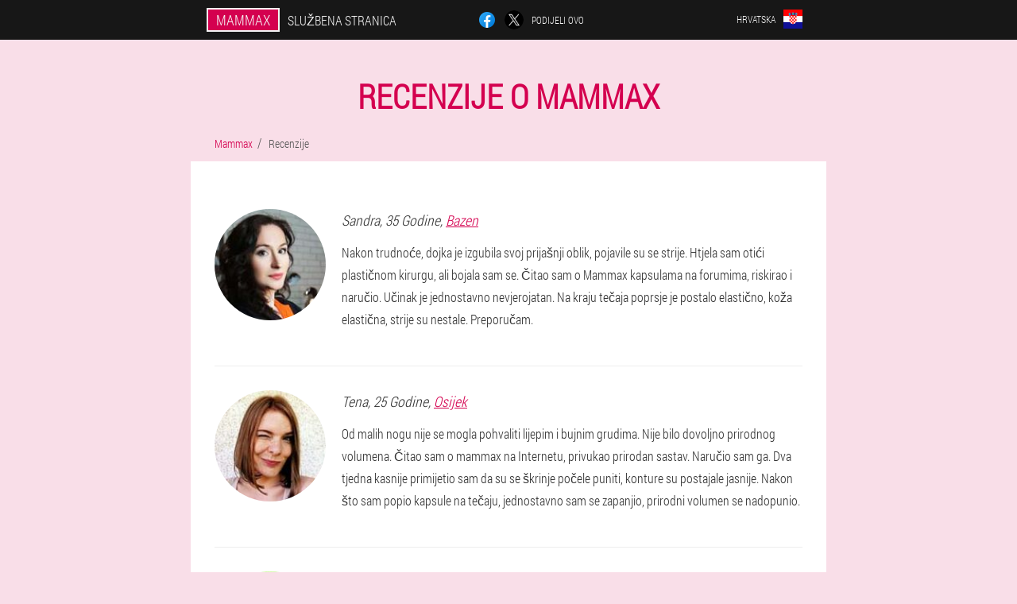

--- FILE ---
content_type: text/html; charset=UTF-8
request_url: https://croatia.mammax-official.com/recenzije
body_size: 5476
content:

<!DOCTYPE html>
<html lang="hr">
<head>
	<meta name="viewport" content="width=device-width, initial-scale=1.0">
	<meta http-equiv="Content-Type" content="text/html; charset=utf-8">
	<title>Recenzije o Mammax / Kapsule Mammax</title>
	<meta name="description" content="Recenzije korisnika Mammax - pozitivne i negativne kritike: Sandra, Tena, Ivana, Ana, Sandra.">

<link href="/css/allstyle_845-zl0k.css" rel="stylesheet">
<link rel="preload" href="/css/allstyle_845-zl0k.css" as="style">
<link rel="preload" href="/fonts/RobotoCondensedLight.woff" as="font" type="font/woff2" crossorigin>
	
	<link rel="alternate" href="https://mammax-official.com/recensioni" hreflang="it" />
				<link rel="alternate" href="https://italy-en.mammax-official.com/reviews" hreflang="en-IT" />
					<link rel="alternate" href="https://spain.mammax-official.com/comentarios" hreflang="es" />
				<link rel="alternate" href="https://spain-eu.mammax-official.com/reviews" hreflang="eu-ES" />
					<link rel="alternate" href="https://spain-gl.mammax-official.com/críticas" hreflang="gl-ES" />
					<link rel="alternate" href="https://spain-en.mammax-official.com/reviews" hreflang="en-ES" />
					<link rel="alternate" href="https://portugal.mammax-official.com/avaliações" hreflang="pt" />
				<link rel="alternate" href="https://portugal-gl.mammax-official.com/críticas" hreflang="gl-PT" />
					<link rel="alternate" href="https://portugal-en.mammax-official.com/reviews" hreflang="en-PT" />
					<link rel="alternate" href="https://bulgaria.mammax-official.com/отзиви" hreflang="bg" />
				<link rel="alternate" href="https://bulgaria-en.mammax-official.com/reviews" hreflang="en-BG" />
					<link rel="alternate" href="https://hungary.mammax-official.com/vélemények" hreflang="hu" />
				<link rel="alternate" href="https://hungary-en.mammax-official.com/reviews" hreflang="en-HU" />
					<link rel="alternate" href="https://greece.mammax-official.com/κριτικές" hreflang="el" />
				<link rel="alternate" href="https://cyprus.mammax-official.com/κριτικές" hreflang="el-CY" />
				<link rel="alternate" href="https://cyprus-tr.mammax-official.com/yorumlar" hreflang="tr-CY" />
					<link rel="alternate" href="https://poland.mammax-official.com/opinie" hreflang="pl" />
				<link rel="alternate" href="https://poland-en.mammax-official.com/reviews" hreflang="en-PL" />
					<link rel="alternate" href="https://romania.mammax-official.com/opinii" hreflang="ro" />
				<link rel="alternate" href="https://romania-en.mammax-official.com/reviews" hreflang="en-RO" />
					<link rel="alternate" href="https://slovakia.mammax-official.com/recenzia" hreflang="sk" />
				<link rel="alternate" href="https://slovenia.mammax-official.com/ocene" hreflang="sl" />
				<link rel="alternate" href="https://slovenia-en.mammax-official.com/reviews" hreflang="en-SI" />
					<link rel="alternate" href="https://croatia.mammax-official.com/recenzije" hreflang="hr" />
				<link rel="alternate" href="https://croatia-en.mammax-official.com/reviews" hreflang="en-HR" />
					<link rel="alternate" href="https://czech.mammax-official.com/recenze" hreflang="cs" />
				<link rel="alternate" href="https://czech-en.mammax-official.com/reviews" hreflang="en-CZ" />
							<link href="/images/favicon.ico" rel="shortcut icon">
		


	
<meta name="google-site-verification" content="nGT-hS7nga4ueeyon0Nb0MxtYoJ2OFK3V_uyM6U-PgA" />	
	


<script  type="text/javascript">
function gxqhv(id) 
{
	var selector = document.getElementById(id);
	
	if(selector.classList.contains("active"))
	{
		selector.classList.remove("active");
	}
	else
	{
		selector.classList.add("active");
		
		document.onclick = function(e) {
			onclick(e, id);
		}

		
	}
	
}
	
function onclick(e, id) {
  e = e || window.event;
  var target = e.target || e.srcElement;
  var selector = document.getElementById(id);

  while (target.parentNode && target.tagName.toLowerCase() != 'body') {
    if (target == selector) {
      return;
    }
    target = target.parentNode;
  }
	selector.classList.remove("active");
}
	
</script>
	
	
</head>	
<body class="az_988__d">
<header>
	<div class="hyhy-761_lo">
		
		<div class="qbiu_118__a dbtkm_503__fc">			
			
		<div class="fz_495__ni"><a href="/" class="pwabx_368__mp"><div class="viod_96__aabes"><span class="iyj_364-cqcdj">Mammax</span> <span class="cy-276_r">Službena stranica</span></div></a></div>


		<div class="lx-38_jz">
<a rel="noopener noreferrer nofollow" target="_blank" class="de-189_f" href="https://www.facebook.com/sharer/sharer.php?u=croatia.mammax-official.com"><div><span title="Facebook"></span></div></a>
<a rel="noopener noreferrer nofollow" target="_blank" class="zss-864_kr" href="https://x.com/share?text=Recenzije o Mammax / Kapsule Mammax&url=croatia.mammax-official.com"><div><span title="X"></span></div></a>
<span class="t_725__uyfuq">Podijeli ovo</span></div>
		<div class="ji-257_hdaq"><div class="ij-409_sbw">
<div class="jjcjc_183-a" id="jjcjc_183-a">		
<div class="eg-569_rbu" onclick="gxqhv('jjcjc_183-a')">
<div class="madg-373_rpio"><span>Hrvatska</span></div>
<div class="rh_224-badn"><div class="cvqrf_737-olve"><img src="/images/t5vclyt8lzwiy.png" alt="Zastava (Hrvatska)"></div></div>
</div>
<div class="fgoe_819-ogz">
<ul>
		<li><a href="https://croatia-en.mammax-official.com/reviews" rel="alternate"><div class="mk_366-tuxtg">Croatia (en)</div><div class="cfocp_57-pzhca"><div class="acjdz_427__qcpa"><img src="https://croatia-en.mammax-official.com/images/koy1lvqzu7noj.png"></div></div></a></li><li><a href="https://mammax-official.com/recensioni" rel="alternate"><div class="mk_366-tuxtg">Italia</div><div class="cfocp_57-pzhca"><div class="acjdz_427__qcpa"><img src="https://mammax-official.com/images/vcax82sjg8y1uox.png"></div></div></a></li><li><a href="https://spain.mammax-official.com/comentarios" rel="alternate"><div class="mk_366-tuxtg">España</div><div class="cfocp_57-pzhca"><div class="acjdz_427__qcpa"><img src="https://spain.mammax-official.com/images/rm1io3qxxkqf84newe.png"></div></div></a></li><li><a href="https://portugal.mammax-official.com/avaliações" rel="alternate"><div class="mk_366-tuxtg">Portugal</div><div class="cfocp_57-pzhca"><div class="acjdz_427__qcpa"><img src="https://portugal.mammax-official.com/images/gquitcrl3s65txhhs.png"></div></div></a></li><li><a href="https://bulgaria.mammax-official.com/отзиви" rel="alternate"><div class="mk_366-tuxtg">България</div><div class="cfocp_57-pzhca"><div class="acjdz_427__qcpa"><img src="https://bulgaria.mammax-official.com/images/8y6ihaldwfgb.png"></div></div></a></li><li><a href="https://hungary.mammax-official.com/vélemények" rel="alternate"><div class="mk_366-tuxtg">Magyarország</div><div class="cfocp_57-pzhca"><div class="acjdz_427__qcpa"><img src="https://hungary.mammax-official.com/images/af3vome0j23.png"></div></div></a></li><li><a href="https://greece.mammax-official.com/κριτικές" rel="alternate"><div class="mk_366-tuxtg">Ελλάδα</div><div class="cfocp_57-pzhca"><div class="acjdz_427__qcpa"><img src="https://greece.mammax-official.com/images/9tw08d94eyreijj.png"></div></div></a></li><li><a href="https://cyprus.mammax-official.com/κριτικές" rel="alternate"><div class="mk_366-tuxtg">Κύπρος</div><div class="cfocp_57-pzhca"><div class="acjdz_427__qcpa"><img src="https://cyprus.mammax-official.com/images/6sa41xu0u6.png"></div></div></a></li><li><a href="https://poland.mammax-official.com/opinie" rel="alternate"><div class="mk_366-tuxtg">Polska</div><div class="cfocp_57-pzhca"><div class="acjdz_427__qcpa"><img src="https://poland.mammax-official.com/images/nv0w5qf7jo6y8t3y0u24.png"></div></div></a></li><li><a href="https://romania.mammax-official.com/opinii" rel="alternate"><div class="mk_366-tuxtg">România</div><div class="cfocp_57-pzhca"><div class="acjdz_427__qcpa"><img src="https://romania.mammax-official.com/images/xt5sfa4pukhb.png"></div></div></a></li><li><a href="https://slovakia.mammax-official.com/recenzia" rel="alternate"><div class="mk_366-tuxtg">Slovensko</div><div class="cfocp_57-pzhca"><div class="acjdz_427__qcpa"><img src="https://slovakia.mammax-official.com/images/joo54d6zqpava9uy6o.png"></div></div></a></li><li><a href="https://slovenia.mammax-official.com/ocene" rel="alternate"><div class="mk_366-tuxtg">Slovenija</div><div class="cfocp_57-pzhca"><div class="acjdz_427__qcpa"><img src="https://slovenia.mammax-official.com/images/gy4buqidfv15jhvct.png"></div></div></a></li><li><a href="https://czech.mammax-official.com/recenze" rel="alternate"><div class="mk_366-tuxtg">Česká republika</div><div class="cfocp_57-pzhca"><div class="acjdz_427__qcpa"><img src="https://czech.mammax-official.com/images/s7wqs7jphb08wjlf4f1j.png"></div></div></a></li>	
</ul>
</div></div></div></div>
			
		</div>

	</div>

</header>
	
	
	

<section class="dbtkm_503__fc">
<div itemscope itemtype="https://schema.org/Product" class="b-907_ift hp_18__dqb iya_839-kri">
<meta itemprop="name" content="Mammax">
<meta itemprop="description" content="Recenzije korisnika Mammax - pozitivne i negativne kritike: Sandra, Tena, Ivana, Ana, Sandra.">
<meta itemprop="brand" content="Mammax">
<meta itemprop="image" content="https://croatia.mammax-official.com/images/Mammax%20Povećanje%20stvarnih%20grudi.png">
<meta itemprop="sku" content="23-169-6">
<meta itemprop="MPN" content="23-169-21">

<div itemprop="offers" itemscope itemtype="https://schema.org/Offer" class="lhzz_855__iq r_532__tnyk">
<meta itemprop="url" content="https://croatia.mammax-official.com">
<meta itemprop="price" content="287">
<meta itemprop="priceCurrency" content="HRK">
<meta itemprop="priceValidUntil" content="2026-02-21">
<link itemprop="availability" href="https://schema.org/InStock">
<div itemprop="shippingDetails" itemtype="https://schema.org/OfferShippingDetails" itemscope>
<div itemprop="shippingRate" itemtype="https://schema.org/MonetaryAmount" itemscope>
<meta itemprop="value" content="20.1" />
<meta itemprop="currency" content="HRK" /></div>
<div itemprop="shippingDestination" itemtype="https://schema.org/DefinedRegion" itemscope>
<meta itemprop="addressCountry" content="HR" /></div>
<div itemprop="deliveryTime" itemtype="https://schema.org/ShippingDeliveryTime" itemscope>
<div itemprop="handlingTime" itemtype="https://schema.org/QuantitativeValue" itemscope>
<meta itemprop="minValue" content="0" />
<meta itemprop="maxValue" content="2" />
<meta itemprop="unitCode" content="DAY" /></div>
<div itemprop="transitTime" itemtype="https://schema.org/QuantitativeValue" itemscope>
<meta itemprop="minValue" content="3" />
<meta itemprop="maxValue" content="8" />
<meta itemprop="unitCode" content="DAY" /></div></div></div>
<div itemprop="hasMerchantReturnPolicy" itemtype="https://schema.org/MerchantReturnPolicy" itemscope>
<meta itemprop="applicableCountry" content="HR" />
<meta itemprop="returnPolicyCountry" content="HR" />
<meta itemprop="returnPolicyCategory" content="https://schema.org/MerchantReturnFiniteReturnWindow" />
<meta itemprop="merchantReturnDays" content="8" />
<meta itemprop="returnMethod" content="https://schema.org/ReturnByMail" />
<meta itemprop="returnFees" content="https://schema.org/ReturnFeesCustomerResponsibility" />
</div></div>

<h1>Recenzije o Mammax</h1>

<ul class="f-97_fat" itemscope="" itemtype="https://schema.org/BreadcrumbList">
<meta itemprop="name" content="Navigacija po stranici Mammax" />
<meta itemprop="itemListOrder" content="Ascending" />	
<meta itemprop="numberOfItems" content="2" />	
<li itemprop="itemListElement" itemscope="" itemtype="https://schema.org/ListItem"><a itemprop="item" href="/"><span itemprop="name">Mammax</span></a><meta itemprop="position" content="0"></li>
<li class="active" itemprop="itemListElement" itemscope="" itemtype="https://schema.org/ListItem"><a itemprop="item" href="/recenzije"><span itemprop="name">Recenzije</span></a>
    <meta itemprop="position" content="1"></li></ul>
    

<div class="a-968_dqc pqbfo_337-tddr">
<ul class="abbkz_987-t">
<li itemprop='review' itemscope itemtype='https://schema.org/Review'>
<meta itemprop="datePublished" content="1970-01-01" />
<div class='fx-811_agi'><img itemprop='image' alt='Sandra' src='/images/utxjfm3tn8xg.jpg'/></div>
<div class='skjul_303__lg' itemprop='description'>
<div class='wm-146_j' itemprop='author' itemscope itemtype='https://schema.org/Person'><i><span itemprop='name'>Sandra</span>, 35 Godine, <a content="Bazen" itemprop="homeLocation" href="/gradovi/bazen">Bazen</a></i>
<meta itemprop="birthDate" content="1987-05-22"></div>
<article itemprop='reviewBody'>Nakon trudnoće, dojka je izgubila svoj prijašnji oblik, pojavile su se strije. Htjela sam otići plastičnom kirurgu, ali bojala sam se. Čitao sam o Mammax kapsulama na forumima, riskirao i naručio. Učinak je jednostavno nevjerojatan. Na kraju tečaja poprsje je postalo elastično, koža elastična, strije su nestale. Preporučam. </article>
</div>
<div class='item_rev' itemprop='itemReviewed'>Mammax</div>
<div itemprop="reviewRating" itemscope itemtype="https://schema.org/Rating">
        <meta itemprop="worstRating" content="1">
        <meta itemprop="ratingValue" content="4.5">
        <meta itemprop="bestRating" content="5"/>
</div>
</li><li itemprop='review' itemscope itemtype='https://schema.org/Review'>
<meta itemprop="datePublished" content="1970-01-01" />
<div class='fx-811_agi'><img itemprop='image' alt='Tena' src='/images/fcz3ydfq9ib6l99y86.jpg'/></div>
<div class='skjul_303__lg' itemprop='description'>
<div class='wm-146_j' itemprop='author' itemscope itemtype='https://schema.org/Person'><i><span itemprop='name'>Tena</span>, 25 Godine, <a content="Osijek" itemprop="homeLocation" href="/gradovi/osijek">Osijek</a></i>
<meta itemprop="birthDate" content="1996-12-25"></div>
<article itemprop='reviewBody'>Od malih nogu nije se mogla pohvaliti lijepim i bujnim grudima. Nije bilo dovoljno prirodnog volumena. Čitao sam o mammax na Internetu, privukao prirodan sastav. Naručio sam ga. Dva tjedna kasnije primijetio sam da su se škrinje počele puniti, konture su postajale jasnije. Nakon što sam popio kapsule na tečaju, jednostavno sam se zapanjio, prirodni volumen se nadopunio. </article>
</div>
<div class='item_rev' itemprop='itemReviewed'>Mammax</div>
<div itemprop="reviewRating" itemscope itemtype="https://schema.org/Rating">
        <meta itemprop="worstRating" content="1">
        <meta itemprop="ratingValue" content="4.6">
        <meta itemprop="bestRating" content="5"/>
</div>
</li><li itemprop='review' itemscope itemtype='https://schema.org/Review'>
<meta itemprop="datePublished" content="1970-01-01" />
<div class='fx-811_agi'><img itemprop='image' alt='Ivana' src='/images/qmoqn3w1cda1lxqzoom.jpg'/></div>
<div class='skjul_303__lg' itemprop='description'>
<div class='wm-146_j' itemprop='author' itemscope itemtype='https://schema.org/Person'><i><span itemprop='name'>Ivana</span>, 37 Godine, <a content="Bazen" itemprop="homeLocation" href="/gradovi/bazen">Bazen</a></i>
<meta itemprop="birthDate" content="1985-07-29"></div>
<article itemprop='reviewBody'>S godinama su grudi počele gubiti nekadašnju atraktivnost. Razmišljala sam o liftingu lica, ali iskreno govoreći, skeptična sam prema takvim postupcima. Prijateljica je preporučila kapsule Mammax. Naručio sam i želim napomenuti da sam bio zadovoljan. Poprsje je postalo bujno, seksi, kao u 20 godina. </article>
</div>
<div class='item_rev' itemprop='itemReviewed'>Mammax</div>
<div itemprop="reviewRating" itemscope itemtype="https://schema.org/Rating">
        <meta itemprop="worstRating" content="1">
        <meta itemprop="ratingValue" content="4.4">
        <meta itemprop="bestRating" content="5"/>
</div>
</li><li itemprop='review' itemscope itemtype='https://schema.org/Review'>
<meta itemprop="datePublished" content="1970-01-01" />
<div class='fx-811_agi'><img itemprop='image' alt='Ana' src='/images/tw67n0smtpoadf.jpg'/></div>
<div class='skjul_303__lg' itemprop='description'>
<div class='wm-146_j' itemprop='author' itemscope itemtype='https://schema.org/Person'><i><span itemprop='name'>Ana</span>, 33 Godine, <a content="Dubrovnik" itemprop="homeLocation" href="/gradovi/dubrovnik">Dubrovnik</a></i>
<meta itemprop="birthDate" content="1989-02-15"></div>
<article itemprop='reviewBody'>Nakon hormonskog poremećaja primijetila sam da to negativno utječe na moje grudi. Pojavile su se strije, oblici su postali manje jasni i o elastičnosti uopće nije potrebno govoriti. Kupio mammax, izrezan. Poprsje se povećalo, koža je postala ujednačena i lijepa. Sada si mogu priuštiti duboki izrez. Muškarci su jednostavno ludi. </article>
</div>
<div class='item_rev' itemprop='itemReviewed'>Mammax</div>
<div itemprop="reviewRating" itemscope itemtype="https://schema.org/Rating">
        <meta itemprop="worstRating" content="1">
        <meta itemprop="ratingValue" content="4.9">
        <meta itemprop="bestRating" content="5"/>
</div>
</li><li itemprop='review' itemscope itemtype='https://schema.org/Review'>
<meta itemprop="datePublished" content="1970-01-01" />
<div class='fx-811_agi'><img itemprop='image' alt='Sandra' src='/images/t1tah8e5xg.jpg'/></div>
<div class='skjul_303__lg' itemprop='description'>
<div class='wm-146_j' itemprop='author' itemscope itemtype='https://schema.org/Person'><i><span itemprop='name'>Sandra</span>, 36 Godine, <a content="Zagreb" itemprop="homeLocation" href="/gradovi/zagreb">Zagreb</a></i>
<meta itemprop="birthDate" content="1985-10-09"></div>
<article itemprop='reviewBody'>Odlučio sam smršavjeti, višak kilograma već nije izgledao privlačno. Izgubila sam 10 kg, ali grudi su s njima nestale. Poprsje je popustilo, pojavile su se strije. Savjetovao Mammax, popio tečaj. I ura, škrinja se napunila, oblici su se vratili, koža je postala nevjerojatno elastična i blistava. Štoviše, cijena je pristupačna. Preporuka za sve! </article>
</div>
<div class='item_rev' itemprop='itemReviewed'>Mammax</div>
<div itemprop="reviewRating" itemscope itemtype="https://schema.org/Rating">
        <meta itemprop="worstRating" content="1">
        <meta itemprop="ratingValue" content="4.4">
        <meta itemprop="bestRating" content="5"/>
</div>
</li></ul>
</div>
	
<div class="rating_comments" itemprop="aggregateRating" itemscope itemtype="https://schema.org/AggregateRating">
<div itemprop="name">Korisnička ocijena Mammax</div>
<div itemprop="ratingValue">4.7</div>
<div itemprop="ratingCount">18</div>
<meta itemprop="bestRating" content="5">    
<meta itemprop="worstRating" content="1">
<div itemprop="itemReviewed" itemscope itemtype='https://schema.org/Brand'><meta itemprop='name' content='Mammax'></div>
</div>
</div>

<aside class="c-205_whnog">
	<div class="kvqh-318_qobgm">
	<div class="g_252__fyet">
	<div class="jn_42-bkq wtat_665__e">
		<h3 class="xq_978__g">Naručiti Mammax 50% popust</h3>
<form action='/recenzije#yp-3172_xsj' method='POST'>
    <div class="cfbhq-680_ybey">
    <label for="bfdf_4038__ndshi" class="vnh_673-cuaq">Unesite svoje ime</label>
    <input id="bfdf_4038__ndshi" type='text' name="aqezg_728__z" >
	    </div>
    
		<div class="ntj-185_hq">
    <label for="egwfggw-8101_eafqc">Informacije</label>
    <input id="egwfggw-8101_eafqc" type='text' name="pbk-7659_gx" autocomplete="off">
    </div>
	<div class="ntj-185_hq">
    <label for="jdipaih_475__ctsbgm">Prezime</label>
    <input id="jdipaih_475__ctsbgm" type='text' name="uav_9463__jwa" autocomplete="off">
    </div>
	<div class="ntj-185_hq">
	 <label for="iauq_6911-jnf">E-mail</label>
    <input id="iauq_6911-jnf" type='email' name='email' autocomplete="off">
	</div>
	
    <div class="cfbhq-680_ybey aiuq_521-jj">
    <label for="jgwskwc_641__cblh" class="vnh_673-cuaq">Unesite svoj telefon</label>
    <input id="jgwskwc_641__cblh" type='text' name="ue-7525_ucfvnvu" >
	    </div>
	<input type='hidden' name='yp-3172_xsj' value='1'>
    <input type='hidden' name='flow_hash' value='u2ik'>
    <input type='hidden' name='landing' value='croatia.mammax-official.com'>
    <input type='hidden' name='country' value='hr'>
    <input type='hidden' name='referrer' value=''>
    <input type='hidden' name='sub1' value='Mammax-hr'>
    <input type='hidden' name='sub2' value='croatia.mammax-official.com'>
    <input type='hidden' name='sub3' value='API-leadbit'>
    <input type='hidden' name='sub4' value='reviews'>
        <button class="fzjkr-197_a" type='submit' value='Kupiti'>Kupiti</button>
</form>
</div>
	</div>
	<div class="iew_172__iaz"><div class="j_395-ko"><img src="/images/Mammax%20Povećanje%20stvarnih%20grudi.png" alt="Mammax"><div class="lhzz_855__iq v_564__b"><div class="kgftq_78-wjjwn"><span class="iydj-869_qpdiw">Kn 574</span><span class="xlgt-96_hrau">Kn 287</span></div></div></div></div>
	</div>	
	</aside>

</section>
	
	
	
	
	
	
	
	
	
	
	
	
	
	
	
	
	






<footer class="qcgf_629-gpa">
	<div class="dbtkm_503__fc wdb-455_fj">
		<nav itemscope itemtype="https://schema.org/SiteNavigationElement" class="d_702-bkg">
		<ul>
				<li><a itemprop="url" href="/ljekarna">Ljekarna</a></li>
			
		<li><a itemprop="url" href="/recenzije">Recenzije</a></li>
				<li><a class="link" href="/iskustvo">Iskustvo</a></li>
						<li><a class="link" href="/upute za korištenje">Upute za korištenje</a></li>
						<li><a itemprop="url" href="/gradovi/">gradovi</a></li>
						<li><a itemprop="url" href="/članci/">Članci</a></li>
			
				<li><a itemprop="url" href="/kontakti">Kontakti</a></li>
						<li><a itemprop="url" href="/cijene">Cijene</a></li>
				</ul>
		</nav>
		<div class="buge_750__syhv">
			<a class="ehq_632-q" href="/"><h3>Mammax</h3></a>
						<div class="kwbz-160_zj"><a href="mailto:offers@croatia.mammax-official.com">offers@croatia.mammax-official.com</a></div>
						 
			<div class="kwbz-160_zj">Službena stranica u Hrvatskoj</div>			<div class="kwbz-160_zj">Pravo povećanje grudi</div>
			<div class="kwbz-160_zj">Originalni proizvod</div>
			<div class="kwbz-160_zj">2026 © Sva prava pridržana</div>
		</div>
		<div class="d-480_zlf"></div>
	</div>
</footer>

	

</body>

</html>






--- FILE ---
content_type: text/css
request_url: https://croatia.mammax-official.com/css/allstyle_845-zl0k.css
body_size: 7183
content:
* { margin: 0; padding: 0; border: 0; font-size: 100%; font: inherit; }


article, aside, details, figcaption, figure, footer, hgroup, menu, nav, section { display: block; }

body { line-height: 1; }

ul { list-style: none; }

blockquote, q { quotes: none; }

blockquote { background: rgba(255,242,193, 1); padding: 10px; }

blockquote:before, blockquote:after { content: ''; content: none; }

q:before, q:after { content: ''; content: none; }

table { border-collapse: collapse; border-spacing: 0; }

button, input { outline: none; border: none; }


@font-face { font-family: "RobotoCondensedLight"; src: url("../fonts/RobotoCondensedLight.eot"); src: url("../fonts/RobotoCondensedLight.eot?#iefix") format("embedded-opentype"), url("../fonts/RobotoCondensedLight.woff") format("woff"), url("../fonts/RobotoCondensedLight.ttf") format("truetype"); font-style: normal; font-weight: normal; font-display: swap; }

@font-face {
  font-family: 'Lobster';
  font-style: normal;
  font-weight: 400;
  font-display: swap;
  src: url(../fonts/Lobster1.woff2) format('woff2');
  unicode-range: U+0460-052F, U+1C80-1C88, U+20B4, U+2DE0-2DFF, U+A640-A69F, U+FE2E-FE2F;
}

@font-face {
  font-family: 'Lobster';
  font-style: normal;
  font-weight: 400;
font-display: swap;
  src: url(../fonts/Lobster2.woff2) format('woff2');
  unicode-range: U+0400-045F, U+0490-0491, U+04B0-04B1, U+2116;
}

@font-face {
  font-family: 'Lobster';
  font-style: normal;
  font-weight: 400;
font-display: swap;
  src: url(../fonts/Lobster3.woff2) format('woff2');
  unicode-range: U+0102-0103, U+0110-0111, U+0128-0129, U+0168-0169, U+01A0-01A1, U+01AF-01B0, U+1EA0-1EF9, U+20AB;
}

@font-face {
  font-family: 'Lobster';
  font-style: normal;
  font-weight: 400;
font-display: swap;
  src: url(../fonts/Lobster4.woff2) format('woff2');
  unicode-range: U+0100-024F, U+0259, U+1E00-1EFF, U+2020, U+20A0-20AB, U+20AD-20CF, U+2113, U+2C60-2C7F, U+A720-A7FF;
}

@font-face {
  font-family: 'Lobster';
  font-style: normal;
  font-weight: 400;
font-display: swap;
  src: url(../fonts/Lobster5.woff2) format('woff2');
  unicode-range: U+0000-00FF, U+0131, U+0152-0153, U+02BB-02BC, U+02C6, U+02DA, U+02DC, U+2000-206F, U+2074, U+20AC, U+2122, U+2191, U+2193, U+2212, U+2215, U+FEFF, U+FFFD;
}




body { 
	padding: 0; margin: 0; 
	background: rgba(212,0,79, 0.13);
	color: #333333; 
	min-width: 1000px; 
	font-family: "RobotoCondensedLight", "Arial", sans-serif; 
}


body.success
{
	background: rgba(99,180,104, 0.4);
}


.message_scs
{
	
}

.message_scs h4
{
	font: 35px/35px "Lobster", Arial, Helvetica, sans-serif;
	color: #FFF;
	text-align: center;
}

.message_scs h4 > span
{
	display: block;
	line-height: 52px;
	font-size: 48px;
	color: #63b468;
}


.wrap_scs
{
	margin: 0 auto;
	margin-top: 60px;
	padding: 30px;
	width: 400px;
	font-size: 20px;
	text-align: center;
	line-height: 150%;
	color: #545454;
	background: #FCCA49;
	border:5px solid #FFF;
	border-radius: 10px;
}


.wdb-455_fj:after { display: table; content: ''; clear: both; }

.d-480_zlf { clear: both; }

.dbtkm_503__fc { width: 1000px; margin: 0 auto; }


.fgeva_399-f
{
	display: block;
}

.fgeva_399-f:after
{
	content: "";
	display: block;
	clear: both;
	visibility: hidden;
	line-height: 0;
	height: 0;
}

section.dbtkm_503__fc
{
	margin-top: 70px;
}

.qbiu_118__a 
{
	display: table;
	position: relative;
}



.lx-38_jz
{
	display: table-cell;
	width: 300px;
	padding-left: 30px;
	vertical-align: middle;
	text-transform: uppercase; 
}


.lx-38_jz > a
{
	display: block;
	float: left;
}

.lx-38_jz > a.de-189_f
{
	margin-right: 10px;
}

.lx-38_jz > a.zss-864_kr
{
	margin-right: 10px;
}


.lx-38_jz > a > div
{
    width: 22px;
    height: 22px;
    overflow: hidden;
    border-radius: 50% 50%;
    border: 1px solid #f5f5f5;
}

.lx-38_jz > a > div > span
{
	display: block;
    height: 22px;
    width: auto;
	background-repeat: no-repeat;
	background-size: 22px 22px;
}

.lx-38_jz > a.de-189_f > div > span
{
	background-image: url(../images/FB.png);
}

.lx-38_jz > a.zss-864_kr > div > span
{
	background-image: url(../images/X.png);
}

.lx-38_jz > span.t_725__uyfuq
{
	font-size: 12px;
    line-height: 24px;
    color: #f5f5f5;
}



.fz_495__ni 
{ 
	display: table-cell;
	width: 400px;
	vertical-align: middle;
	white-space: normal;
}


.hyhy-761_lo { background-color: #171717; }

.hyhy-761_lo .pwabx_368__mp 
{
	display: table;
	margin: 0 auto;
	text-decoration: none; 
}

.hyhy-761_lo .viod_96__aabes { 
	display: table;
	text-transform: uppercase; 
	color: #f5f5f5; text-decoration: none; 
	padding: 10px 0 10px 0px; 
}

	.hyhy-761_lo .viod_96__aabes > .cy-276_r
	{
		display: table-cell;
	padding: 4px 10px;
    border: 2px solid #f5f5f5;
    border-right: none;
    border-radius: 50px 0px 0px 50px;
    font-size: 14px;
    line-height: 16px;
	}	

	
	
	
	.viod_96__aabes .iyj_364-cqcdj
{
	display: table-cell;
	padding: 4px 10px;
    background: rgba(212,0,79, 1);
    border: 2px solid #f5f5f5;
    border-radius: 0px 50px 50px 0px;
    font-size: 16px;
    line-height: 16px;
}

.ji-257_hdaq
{
	display: table-cell;
	width: 300px;
	padding-right: 30px;
	vertical-align: top;
}

.ji-257_hdaq > .ij-409_sbw 
{
	float: right;
}


.ji-257_hdaq > .ij-409_sbw > .jjcjc_183-a
{
	position: absolute;
	max-width: 170px;
	right: 0px;
}


.ji-257_hdaq > .ij-409_sbw > .jjcjc_183-a > .fgoe_819-ogz
{
	position: relative;
    visibility: hidden;
    z-index: 10;
	width: 170px;
	background: #f5f5f5;
	padding-bottom: 10px;
}


.ji-257_hdaq > .ij-409_sbw > .jjcjc_183-a.active > .fgoe_819-ogz
{
	visibility: visible;
}

.ji-257_hdaq > .ij-409_sbw > .jjcjc_183-a > .fgoe_819-ogz > ul
{
	display: block;
	max-height: 200px;
    overflow-x: hidden;
}

.ji-257_hdaq > .ij-409_sbw > .jjcjc_183-a > .fgoe_819-ogz > ul > li
{
	display: block;
}

.ji-257_hdaq > .ij-409_sbw > .jjcjc_183-a > .fgoe_819-ogz > ul > li:not(:last-child) > a
{
	padding-bottom: 10px;
}

.ji-257_hdaq > .ij-409_sbw > .jjcjc_183-a > .fgoe_819-ogz > ul > li:last-child > a
{
	padding-bottom: 10px
}


.ji-257_hdaq > .ij-409_sbw > .jjcjc_183-a > .fgoe_819-ogz > ul > li > a
{
	display: table;
	padding-top: 10px;
	padding-left: 20px;
    padding-right: 30px;
    width: 120px;
	text-decoration: none;
	color: #171717;
}

.ji-257_hdaq > .ij-409_sbw > .jjcjc_183-a > .fgoe_819-ogz > ul > li > a:hover
{
	color: rgba(212,0,79, 1);
	background: #f0f0f0;
}


.ji-257_hdaq > .ij-409_sbw > .jjcjc_183-a > .fgoe_819-ogz > ul > li > a > .cfocp_57-pzhca
{
	display: table-cell;
	vertical-align: middle;
	height: 22px;
    width: 32px;
}


.ji-257_hdaq > .ij-409_sbw > .jjcjc_183-a > .fgoe_819-ogz > ul > li > a > .cfocp_57-pzhca > .acjdz_427__qcpa
{
	width: 20px;
    height: 20px;
    margin-left: 10px;
    overflow: hidden;
    border-radius: 50% 50%;
    border: 1px solid #171717;
}


.ji-257_hdaq > .ij-409_sbw > .jjcjc_183-a > .fgoe_819-ogz > ul > li > a:hover > .cfocp_57-pzhca > .acjdz_427__qcpa
{
	 
}

.ji-257_hdaq > .ij-409_sbw > .jjcjc_183-a > .fgoe_819-ogz > ul > li > a > .cfocp_57-pzhca > .acjdz_427__qcpa > img
{
	display: block;
	height: 20px;
	margin-left: -25%;
}

.ji-257_hdaq > .ij-409_sbw > .jjcjc_183-a > .fgoe_819-ogz > ul > li > a > .mk_366-tuxtg
{
	display: table-cell;
	vertical-align: middle;
	font-size: 12px;
    line-height: 22px;
    text-transform: uppercase;
	text-align: right;
}

.ji-257_hdaq > .ij-409_sbw > .jjcjc_183-a > .fgoe_819-ogz > ul > li > a:hover > .mk_366-tuxtg
{
	text-decoration: underline;
}




.ij-409_sbw > .jjcjc_183-a > .eg-569_rbu
{
	display: table;
	position: relative;
	width: 120px;
	padding: 12px 30px 12px 20px;
	z-index: 20;
	background: #171717;
	cursor: pointer;
}


.ij-409_sbw > .jjcjc_183-a.active > .eg-569_rbu
{
	background: #f5f5f5;
}


.ij-409_sbw > .jjcjc_183-a > .eg-569_rbu > *
{
	display: table-cell;
	vertical-align: middle;
	text-align: right;
}


.ji-257_hdaq .madg-373_rpio
{
	font-size: 12px;
    line-height: 24px;
	text-transform: uppercase;
}


.ji-257_hdaq .madg-373_rpio > span
{
	display: inline-block;
	color: #f5f5f5;
}


.ji-257_hdaq .jjcjc_183-a.active .madg-373_rpio > span
{
	color: #171717;
}



.ji-257_hdaq .rh_224-badn
{
	height: 24px;
	width: 34px;
}

.ji-257_hdaq .rh_224-badn > .cvqrf_737-olve
{
	width: 22px;
	height: 22px;
	margin-left: 10px;
	overflow: hidden;
	border-radius: 50% 50%;
	border:1px solid #f5f5f5;
}

.ji-257_hdaq .jjcjc_183-a.active .rh_224-badn > .cvqrf_737-olve
{
	border:1px solid #171717;
}

.ji-257_hdaq .rh_224-badn > .cvqrf_737-olve > img
{
	display: block;
	height: 22px;
	margin-left: -25%;
}

.zkmo_682__uzwm 
{
	padding:70px 0px;
	background-color: #FFFFFF;
}

.zkmo_682__uzwm > .joj_426__ir
{
	display: table;
	margin-top: 70px;
}



.zkmo_682__uzwm > .joj_426__ir > *
{
	display: table-cell;
	vertical-align: middle;
}

.zkmo_682__uzwm > .joj_426__ir > .g_223-u
{
	width: 440px;
	max-width: 440px;
}

.zkmo_682__uzwm > h1
{
	font-size: 42px;
	font-weight: bold;
	text-align: center;
	text-transform: uppercase;
	
}

.zkmo_682__uzwm > h1 .ixgm-553_egd
{
	position: absolute;
	vertical-align: top;
	font-size: 16px;
	line-height: 16px;
	color: #171717;
	margin-left: 6px;
}



.zkmo_682__uzwm > .ihp-989_ijqgs
{
	margin-top: 6px;
	font-size: 20px;
	text-align: center;
	text-transform: uppercase;
	color: #545454;
}


.g_223-u > h3
{
	font-size: 24px;
	text-align: center;
	text-transform: uppercase;
	color: rgba(212,0,79, 1);
}


.g_223-u > .jn_42-bkq
{
	margin: 20px 60px 0px 60px;
	padding: 20px;
	background-color: rgba(99,180,104, 0.2);
}


.jn_42-bkq.wtat_665__e
{
	margin-right: 100px;
}


.jn_42-bkq > h3.xq_978__g
{
    color: #63b468;
    text-transform: uppercase;
	text-align: center;
	font-size: 36px;
	font-weight: bold;
	line-height: 36px;
	padding-bottom: 20px;
}

.jn_42-bkq.wtat_665__e > h3.xq_978__g
{
	padding-bottom: 30px;
    font-size: 36px;
    line-height: 38px;
	text-align:left;
}


.g_223-u > .jn_42-bkq .cfbhq-680_ybey
{
	
}


.jn_42-bkq .ntj-185_hq
{
	display: none;
}


.jn_42-bkq .cfbhq-680_ybey.aiuq_521-jj
{
	margin-top: 20px;
}

.jn_42-bkq .cfbhq-680_ybey .vnh_673-cuaq {
    display: block;
    font-size: 14px;
    font-weight: normal;
    color: #505050;
}


.jn_42-bkq.wtat_665__e .cfbhq-680_ybey .vnh_673-cuaq
{
	font-size: 16px;
	font-weight: normal;
}



.jn_42-bkq .cfbhq-680_ybey > input {
    display: block;
    box-sizing: border-box;
    margin: 6px 0 0 0;
    width: 100%;
    font-size: 16px;
    padding: 12px 14px;
    border: 1px solid #CCCCCC;
}

.jn_42-bkq.wtat_665__e .cfbhq-680_ybey > input
{
	margin: 8px 0 0 0;
	padding: 16px 18px;
	font-size: 18px;
	max-width: 400px;
}

.jn_42-bkq .cfbhq-680_ybey .o_116-ghb {
    display: block;
	margin-top: 8px;
	padding: 8px;
    font-size: 14px;
    color: white;
    background-color: #CD5C5C;
}

.jn_42-bkq.wtat_665__e .cfbhq-680_ybey .o_116-ghb
{
	max-width: 384px;
	font-size:16px;
}

.jn_42-bkq .fzjkr-197_a {
   display: block;
	width: 100%;
	margin-top: 40px;
    vertical-align: top;
    text-decoration: none;
    color: #ffffff;
    text-transform: uppercase;
    font-family: "RobotoCondensedLight", "Arial", sans-serif;
    font-size: 24px;
	font-weight: bold;
    line-height: 54px;
    height: 54px;
    padding: 0 30px 0 30px;
    text-align: center;
	cursor: pointer;
	background: #63b468;
	white-space: normal;
	border-radius: 30px;
}

.jn_42-bkq.wtat_665__e .fzjkr-197_a 
{
	line-height: 58px;
    height: 58px;
	font-size: 28px;
	max-width: 400px;
}


.j_395-ko
{
	position: relative;
	display: table;
    margin: 0 auto;
}

.j_395-ko > .lhzz_855__iq
{
	position: absolute;
	display: table;
	background-color: rgba(255,255,255, 1);
    border-radius: 30px;
    border: 3px solid rgba(99,180,104, 1);
	
}

.j_395-ko > .lhzz_855__iq.r_532__tnyk
{
	right: -10px;
	top:-10px;
}

.j_395-ko > .lhzz_855__iq.v_564__b
{
	top:0px;
	right: -20px;
}

.j_395-ko > .lhzz_855__iq > .kgftq_78-wjjwn
{
	display: table-cell;
	vertical-align: middle;
}


.j_395-ko > .lhzz_855__iq .iydj-869_qpdiw
{
	display: block;
	position: absolute;
	width: 100%;
	top: -26px;
	font-size: 20px;
	text-decoration: line-through;
	text-align: center;
	color: #777777;
}

.j_395-ko > .lhzz_855__iq .xlgt-96_hrau
{
	display: block;
	padding: 6px 10px 6px 10px;
	color: rgba(99,180,104, 1);
    text-transform: uppercase;
    font-size: 36px;
    line-height: 36px;
	text-align: center;
	font-weight: bold;
}

.wg-403_o > .j_395-ko > img
{
	display: block;
	width: 280px;
	height: auto;
	max-width: 280px;
}


.zkmo_682__uzwm > .joj_426__ir > .mhy-490_yhkc
{
	width: 280px;
}


.mhy-490_yhkc > .qd-798_pfa
{
    font-size: 16px;
    line-height: 180%;
}


.mhy-490_yhkc > .qd-798_pfa > b, .mhy-490_yhkc > .qd-798_pfa > h2, .mhy-490_yhkc > .qd-798_pfa > h3
{
    font-size: 20px;
	padding-bottom: 20px;
    text-transform: uppercase;
    color: #545454;
}

.mhy-490_yhkc > .qd-798_pfa > ol
{
	padding-left: 20px;
}


main
{
	
}


.pqbfo_337-tddr
{
	background-color: #FFFFFF;
	color: #343434;
	font-size: 16px; 
	line-height: 180%;
    /*box-shadow: 0 1px 0 0 #d7d8db, 0 0 0 1px #e3e4e8;*/
}


.f-97_fat
{
	display: block;
	margin-bottom: 15px;
	margin-left: 30px;
}

.f-97_fat > li
{
	display: inline-block;
}

.f-97_fat > li > a
{
	font-size: 14px;
	line-height: 14px;
	text-decoration: none;
	color: rgba(212,0,79, 1);
}

.f-97_fat > li:not(.active) > a:hover
{
	text-decoration: underline;
}

.f-97_fat > li:not(:last-child) > a:after {
    float: right;
    margin:0px 6px 0px 6px;
    content: "/";
    display: block;
    line-height: 16px;
    height: 16px;
	font-size: 16px;
	color: #545454;
}

.f-97_fat > li.active > a
{
	color: #545454;
}




.b-907_ift 
{ 
	margin-bottom: 50px; 

}



.b-907_ift > .a-968_dqc
{
	 padding: 30px;
	overflow: hidden;
}


.b-907_ift > .a-968_dqc:after { display: table; content: ''; clear: both; }




.b-907_ift h1 
{ 
	color: rgba(212,0,79, 1); 
	font-size: 42px; line-height: 42px; 
	font-weight: bold;
	text-transform: uppercase; 
	text-align: center;
	padding-bottom: 30px;
    word-wrap: break-word;
}

.b-907_ift h1 .ixgm-553_egd
{
	position: absolute;
	vertical-align: top;
	font-size: 16px;
	line-height: 16px;
	color: #171717;
	margin-left: 6px;
}


.b-907_ift h2 
{ 
	color: rgba(212,0,79, 1); 
	font-size: 40px; line-height: 42px; 
	font-weight: normal;
	text-transform: uppercase; 
	text-align: center;
	padding-bottom: 30px;
	word-wrap: break-word;
}

.b-907_ift h2:first-child
{
	padding-top: 0px;
}

.b-907_ift .a-968_dqc > h2
{
	padding-top: 30px;
	padding-bottom: 20px;
	color: #222222;
	text-align: left;
	font-size: 36px; line-height: 38px;
}

.b-907_ift .a-968_dqc > h2:first-child
{
	padding-top: 0px;
	text-align: center;
}
.b-907_ift h2:first-child
{
	padding-top: 0px;
	color: rgba(212,0,79, 1); 
}


.b-907_ift h3 { font-size: 30px; line-height: 40px; color: #222222; text-transform: uppercase; padding: 20px 0 10px 0; }


.b-907_ift h4 { font-size: 24px; line-height: 30px; color: #222222; text-transform: uppercase; padding: 16px 0 6px 0; }

.b-907_ift h5 { font-size: 24px; line-height: 30px; color: #222222; text-transform: uppercase; padding: 16px 0 6px 0; }

.a-968_dqc ul { margin-top: 12px; }


.a-968_dqc ul > li 
{ 
	margin-left: 20px;  
	margin-bottom: 12px; 
	list-style: circle;
}

.a-968_dqc ul.clear > li, .a-968_dqc ol.clear > li 
{
	clear: both;
}

.a-968_dqc ul.clear > li:after, .a-968_dqc ol.clear > li:after { display: block; content: ''; clear: both; }


.a-968_dqc ul.abbkz_987-t
{
	margin-top: 0px !important;
}

.a-968_dqc ul.abbkz_987-t > li 
{
	margin-left: 0px !important;
}

.a-968_dqc ol { margin-left: 20px; margin-top: 12px; }

.a-968_dqc ol > li { padding-left: 6px;  margin-bottom: 12px;}


.a-968_dqc ul.list-recomend
{
	
}

.a-968_dqc ul.list-recomend > li
{
	display: inline-block;
	text-align: center;
	padding: 0px 8px;
	margin: 0px 0px 20px 0px;
	vertical-align: top;
}

.a-968_dqc ul.list-recomend > li .dscr_img
{
	font-weight: bold;
}

.a-968_dqc ul.list-recomend > li .dscr_img .date, .a-968_dqc ul.list-recomend > li .dscr_img .txtd
{
	display: block;
	font-size: 14px;
	line-height: 16px;
	color: #545454;
	font-weight: normal;
	max-width: 168px;
}

.a-968_dqc ul.list-recomend.ver1 > li .dscr_img
{
	max-width: 136px;
}


.a-968_dqc .chcyd-960_yl > .igsiz-759_itj
{
	display: inline-block;
	margin-bottom: 12px;
	color: #777777;
}

.a-968_dqc .chcyd-960_yl > .v-988_zi
{
	display: inline-block;
	margin-left: 10px;
	margin-bottom: 12px;
}

section p:not(:last-child)
{
	padding-bottom: 10px;
}

section a
{
	color: rgba(212,0,79, 1);
}


.b-907_ift > .a-968_dqc.pqbfo_337-tddr.jlwi_954-ht 
{
	margin-bottom: 50px;
}


.b-907_ift > .a-968_dqc.pqbfo_337-tddr.jlwi_954-ht h3
{
	padding-top: 0px;
	padding-bottom: 20px;
	text-align: center;
	color: rgba(212,0,79, 1);
}


.jlwi_954-ht table.e_88__mck th h4
{
	padding: 8px 0px;
	text-align: center;
	font-size: 18px;
}

.jlwi_954-ht table.e_88__mck tfoot td b
{
	text-align: center;
}


.jlwi_954-ht table.e_88__mck td
{
	width: 50%;
}


.b-907_ift table { border-collapse: separate; border-spacing: 3px; }

.b-907_ift td { background-color: #f5f8fa; padding: 5px 10px; overflow: hidden;}

.b-907_ift th { background-color: #f5f8fa; padding: 5px 10px; overflow: hidden;}


table.e_88__mck
{
	width: 100%;
}

table.e_88__mck td
{
	padding: 0;
}

table.e_88__mck a
{
	display: block;
	text-decoration: none;
	padding: 5px 10px;
}

table.e_88__mck a:hover
{
	background: rgba(212,0,79, 1);
	color: white;
}


table.kd_843__y
{
	width: 100%;
}


table.kd_843__y th
{
	text-align: left;
	font-weight: bold;
}

table.kd_843__y th.keyd_362__mmp
{
	max-width: 200px;
}
table.kd_843__y th.a_578__tebo
{
	max-width: 100px;
}
table.kd_843__y th.dh_272-d
{
	
}

table.kd_843__y td
{
	padding: 5px 10px;
}

table.kd_843__y tr.ylmex_625__ud td
{
	font-weight: bold;
	border-top: 2px solid rgba(212,0,79, 1);
	border-bottom: 2px solid rgba(212,0,79, 1);
}

table.kd_843__y tr.ylmex_625__ud td:first-child
{
	border-left: 2px solid rgba(212,0,79, 1);
}

table.kd_843__y tr.ylmex_625__ud td:last-child
{
	border-right: 2px solid rgba(212,0,79, 1);
}

table.kd_843__y tr:hover td
{
	background-color: rgba(212,0,79, 0.2);
}

table.kd_843__y td img
{
	vertical-align: text-top;
	margin-right: 10px;
}

.google_map 
{
	margin-top: 20px;
   width: 100%;
   height: 400px;
 }




.hp_18__dqb.v_85-klj
{ 
	margin-bottom: 50px; 

}


.hp_18__dqb.v_85-klj h2 
{ 
	color: rgba(212,0,79, 1);
	font-weight: normal; 
	text-transform: uppercase; 
	font-size: 40px; line-height: 42px; 
	padding-bottom: 30px; 
	font-family: "RobotoCondensedLight", "Arial", sans-serif;
	word-wrap: break-word;
}


.ocptc_343__acmw
{
	padding: 30px;
}


.hp_18__dqb ul
{
	display: block;
}

.hp_18__dqb ul.abbkz_987-t > li
{
	display: block;
    padding-bottom: 30px;
	clear: both;
}


.hp_18__dqb ul.abbkz_987-t > li:after
{ display: table; content: ''; clear: both; }



.hp_18__dqb ul.abbkz_987-t > li:not(:first-child)
{
	padding-top: 30px;
	border-top: 1px solid #eeeeee;
}

.hp_18__dqb ul.abbkz_987-t > li:not(:last-child)
{
	padding-top: 30px;
}


.hp_18__dqb ul.abbkz_987-t > li:last-child, .hp_18__dqb.iya_839-kri .a-968_dqc ul > li:last-child
{
	margin-bottom: 0px;
}


.hp_18__dqb ul.abbkz_987-t > li .wm-146_j
{
	margin-bottom: 12px;
}

.hp_18__dqb ul.abbkz_987-t > li .wm-146_j > i
{
	font-size: 18px;
	font-style: italic;
}

.hp_18__dqb ul.abbkz_987-t > li .fx-811_agi
{
	float: left;
}


.hp_18__dqb ul.abbkz_987-t > li .fx-811_agi img { display: block; text-align: center; border-radius: 50% 50%; width: 140px; height: 140px; margin: 0 auto 15px; overflow: hidden; }



.hp_18__dqb ul.abbkz_987-t > li .skjul_303__lg
{
	font-size: 16px;
	padding-left: 160px;
    line-height: 180%;
}





.hp_18__dqb ul.abbkz_987-t > li .item_rev
{
	display: none;
}

.hp_18__dqb .mgew-436_q
{
	margin-top: 20px;
	text-align: center;
}



.hp_18__dqb .rating_comments
{
	margin-top: 20px;
	visibility: hidden;
	display: none;
}





.pvtv_188-pgkrb.v_85-klj
{ 
	margin-bottom: 50px; 

}

.pvtv_188-pgkrb.v_85-klj h2 
{ 
	color: rgba(212,0,79, 1);
	font-weight: normal; 
	text-transform: uppercase; 
	font-size: 40px; line-height: 42px; 
	padding-bottom: 30px; 
	font-family: "RobotoCondensedLight", "Arial", sans-serif;
	word-wrap: break-word;
	text-align: center;
}



.pvtv_188-pgkrb.v_85-klj ul
{
	display: table;
	width: 100%;
}

.pvtv_188-pgkrb.v_85-klj ul > li
{
	display: table-cell;
	width: 33.33%;
	padding: 0px 20px;
}


.pvtv_188-pgkrb.iya_839-kri .a-968_dqc ul > li
{
	display: block;
	margin-bottom: 20px;
}


.pvtv_188-pgkrb ul > li:last-child, .pvtv_188-pgkrb.iya_839-kri .a-968_dqc ul > li:last-child
{
	margin-bottom: 0px;
}


.pvtv_188-pgkrb ul > li .lc_251-glbrh
{
	padding: 20px 0 10px 0;
	margin-bottom: 14px;
	text-transform: uppercase;
	font-weight: bold;
	font-size: 19px;
    line-height: 30px;
	color: rgba(212,0,79, 1);
}


.pvtv_188-pgkrb ul > li .iobw_114-cqtne
{
	overflow: hidden;
    border: 2px solid rgba(212,0,79, 1);
}

.pvtv_188-pgkrb ul > li .iobw_114-cqtne > img
{
	display: block;
	max-width: 260px;
	min-height: 140px;
    max-height: 140px;
	margin: 0 auto;
}



.pvtv_188-pgkrb ul > li .eij_832__dong
{
	margin-bottom: 12px;
}

.pvtv_188-pgkrb ul > li .hl_410-qvij
{
	color: #777777;
}



.pvtv_188-pgkrb .xviz_671-cac
{
	margin-top: 20px;
	text-align: center;
}




.fg_593-r 
{ 
	margin-bottom: 50px;
}

.fg_593-r .i_956__gobe:after 
{ 
	display: table; 
	content: ''; 
	clear: both; 
}

.fg_593-r .i_956__gobe 
{ 
	background-color: #ffffff; 
	padding:30px;
}

.fg_593-r .i_956__gobe img 
{ 
	float: left; 
	margin-right: 30px;
	max-width: 280px;
}

.fg_593-r .tuu_472__dxggk 
{ 
	color: #343434; 
	font-weight: bold; 
	text-transform: uppercase; 
	font-size: 19px; 
	line-height: 30px; 
	margin-top: 10px; 
}


.i-935_oovm
{
	display: block;
	line-height: 130%;

}

.i-935_oovm > div > *
{
	color: #777777; font-weight: bold; text-transform: uppercase; font-size: 14px;
}

.i-935_oovm > div > dt
{
	display:inline-block;
}

.i-935_oovm > div > dd
{
	display:inline;
}

.fg_593-r .o_433__mlsg
{
	margin-top: 12px;
	font-size: 16px;
    line-height: 180%;
}



.fg_593-r h2 
{ 
    color: rgba(212,0,79, 1);
    font-weight: normal;
    text-transform: uppercase;
    font-size: 40px;
    line-height: 42px;
    padding-bottom: 30px;
    font-family: "RobotoCondensedLight", "Arial", sans-serif;
    word-wrap: break-word;
} 













.c-205_whnog {  
	padding: 30px; 
	margin-bottom: 50px; 
	color: rgba(212,0,79, 1); 
	font-size: 17px;  
	background-color: rgba(99,180,104,0.2);
}



.c-205_whnog > .kvqh-318_qobgm
{
	display: table;
	width: 100%;
}


.c-205_whnog > .kvqh-318_qobgm > *
{
	display: table-cell;
	vertical-align: top;
}


.c-205_whnog .j_395-ko > img
{
	max-width: 400px;
}



.qcgf_629-gpa 
{ 
	background-color: #171717; 
	padding: 30px 0; 
}

.d_702-bkg
{
	display: block;
	margin-right: 40px;
}


.d_702-bkg li
{
	display: inline-block;
	line-height: 68px;
	margin-right: 30px;
}

.d_702-bkg li a
{
	color: white;
	text-decoration: none;
	text-transform: uppercase;
	font-size: 14px;
}

.d_702-bkg li a:hover
{
	text-decoration: underline;
}

.buge_750__syhv { 
	margin-top: 30px;
	text-transform: uppercase; 
}




.buge_750__syhv .ehq_632-q
{
	display: block;
	text-decoration: none;
}

.buge_750__syhv .ehq_632-q .ixgm-553_egd
{
	position: absolute;
	vertical-align: top;
	font-size: 12px;
	color: white;
	margin-left: 4px;
}



.buge_750__syhv h3 
{ 
	display: inline;
	color: #ffffff; 
	font-size: 20px;
	font-weight: bold;
	line-height: 20px; 
}

.buge_750__syhv .kwbz-160_zj
{
	margin-top: 4px;
	font-size: 12px; 
	line-height: 12px;
	color: rgba(212,0,79, 1);

}


.kwbz-160_zj a
{
	color: #FFFFFF;
	text-decoration: none;
}

.kwbz-160_zj a:hover
{
	text-decoration: underline;
}



.buge_750__syhv .a_377__qtrc
{
	margin-top: 4px;
	font-size: 12px; 
	line-height: 12px;
	color: rgba(212,0,79, 1);
}


.buge_750__syhv .tag_644-lgxk
{
	margin-top: 4px;
	font-size: 12px; 
	line-height: 12px;
	color: rgba(212,0,79, 1);
}


.imgblock
{
	display: block;
	max-width: 940px;
	margin-bottom: 20px;
}

.imgblock.right
{
	float: right;
	margin-left: 20px;
}

.imgblock.left
{
	float: left;
	margin-right: 20px;
}

.imgblock.center
{
	margin: 0 auto;
	margin-bottom: 20px;
}

.aggregaterating
{
	display: none;
}

.hcjnp_726__aoo
{
	padding: 30px;
    overflow: hidden;
}


.hcjnp_726__aoo > .agun-877_i
{
	float: right;
	width: 50%;
}

.hcjnp_726__aoo > .agun-877_i > .aphp_289__czs
{
	padding-left: 20px;
	border-left: 3px solid rgba(212,0,79, 1);
    margin-left: 20px;
    padding-bottom: 20px;
}

.hcjnp_726__aoo > .agun-877_i > .aphp_289__czs > .i-935_oovm
{
	margin-top: 20px;
}

.hcjnp_726__aoo > .u-393_x
{
	float: left;
	width: 50%;
}

.hcjnp_726__aoo > .u-393_x form
{
	display: block;
	width: 100%;
}

.hcjnp_726__aoo > .u-393_x .bcdc_16__a
{
	margin-top: 20px;
}

.hcjnp_726__aoo > .u-393_x .geh_896__j
{
	display: none;
}


.hcjnp_726__aoo > .u-393_x .bcdc_16__a label
{
	display: block;
    font-size: 16px;
    font-weight: normal;
    color: #505050;
}

.hcjnp_726__aoo > .u-393_x .bcdc_16__a input
{
	display: block;
    box-sizing: border-box;
    margin: 6px 0 0 0;
    width: 100%;
    font-size: 16px;
    padding: 12px 14px;
    border: 1px solid #CCCCCC;
}

.hcjnp_726__aoo > .u-393_x .bcdc_16__a textarea
{
	display: block;
    box-sizing: border-box;
    margin: 6px 0 0 0;
    width: 100%;
    font-size: 16px;
    padding: 12px 14px;
    border: 1px solid #CCCCCC;
}


.hcjnp_726__aoo > .u-393_x .bcdc_16__a .iej_761-inggc {
    display: block;
	margin-top: 8px;
	padding: 8px;
    font-size: 14px;
    color: white;
    background-color: darkred;
    font-weight: bold;
}



.hcjnp_726__aoo > .u-393_x .fkran-212_kxr
{
	display: block;
    width: 100%;
    margin-top: 40px;
    vertical-align: top;
    text-decoration: none;
    color: #ffffff;
    text-transform: uppercase;
    font-family: "RobotoCondensedLight", "Arial", sans-serif;
    font-size: 24px;
    font-weight: bold;
    line-height: 54px;
    padding: 0 30px 0 30px;
    text-align: center;
    cursor: pointer;
    background: rgba(212,0,79, 1);
    white-space: normal;
}



@media only screen and (min-device-width: 320px) and (max-device-width: 736px) {

body { min-width: 100%; }

.dbtkm_503__fc { width: 100%; }
	
.hyhy-761_lo { text-align: center; }
	
	
	
	
.hyhy-761_lo .viod_96__aabes
	{
		
		
	}

	
	

	
	
	
	.lx-38_jz
	{
		width: 84px;
		padding-left: 20px;
	}
	
	
	
.lx-38_jz > a
{
	
}

	
.lx-38_jz > a.zss-864_kr
{
	margin-right: 0px;
}
	
.lx-38_jz > a > div
{
    width: 24px;
	height: 24px;
}

.lx-38_jz > a > div > span
{
	width: 24px;
	height: 24px;
	background-size: 24px 24px;
}

.lx-38_jz > a.de-189_f > div > span
{
	
}

.lx-38_jz > a.zss-864_kr > div > span
{
	
}


.lx-38_jz > span.t_725__uyfuq
{
	display: none;
}
	

	
	
	.fz_495__ni
	{
		width: auto;
	}
	
	
	.ji-257_hdaq
	{
		width: 104px;
		padding-right: 0px;
		vertical-align: middle;
	}
	

	
	.ji-257_hdaq > .ij-409_sbw > .jjcjc_183-a:not(.active)
	{
		position: relative;
	}
	
	
		.ji-257_hdaq > .ij-409_sbw > .jjcjc_183-a.active
	{
		top: 0px;
		left: 0px;
		max-width: none;
		background: #f5f5f5;
	}
	

	
	
	.ij-409_sbw > .jjcjc_183-a > .eg-569_rbu
{
	float: right;
	width: auto;
	padding: 12px 20px 12px 20px;
}


	
	
	.ji-257_hdaq > .ij-409_sbw > .jjcjc_183-a > .fgoe_819-ogz
	{
		
		display: none;
	}
	


.ji-257_hdaq > .ij-409_sbw > .jjcjc_183-a.active > .fgoe_819-ogz
{
	display:block;
	visibility: visible;
	width: auto;
	clear: both;
	border-top: 1px solid #e6e6e6;
}


	
	
.ji-257_hdaq > .ij-409_sbw > .jjcjc_183-a > .fgoe_819-ogz > ul
{
	display: block;
	max-height:300px;
}

.ji-257_hdaq > .ij-409_sbw > .jjcjc_183-a > .fgoe_819-ogz > ul > li
{
	
}
	
	
.ji-257_hdaq > .ij-409_sbw > .jjcjc_183-a > .fgoe_819-ogz > ul > li:after 
{ display: table; content: ''; clear: both; }	

.ji-257_hdaq > .ij-409_sbw > .jjcjc_183-a > .fgoe_819-ogz > ul > li:not(:last-child) > a
{
	padding-bottom: 10px;
}

.ji-257_hdaq > .ij-409_sbw > .jjcjc_183-a > .fgoe_819-ogz > ul > li:last-child > a
{
	padding-bottom: 10px
}


.ji-257_hdaq > .ij-409_sbw > .jjcjc_183-a > .fgoe_819-ogz > ul > li > a
{
    width: auto;
	padding-right: 20px;
	float: right;
}
	

.ji-257_hdaq > .ij-409_sbw > .jjcjc_183-a > .fgoe_819-ogz > ul > li > a > .mk_366-tuxtg
{
	font-size: 14px;	
}
	
	
	
.ij-409_sbw > .jjcjc_183-a > .eg-569_rbu > *
{
	display: table-cell;
	vertical-align: middle;
	text-align: right;
}	
	
.ij-409_sbw > .jjcjc_183-a.active > .eg-569_rbu > *
{
	font-size: 16px;
}	
		
.ij-409_sbw > .jjcjc_183-a:not(.active) > .eg-569_rbu > .madg-373_rpio
{
	display: none;
}
	
	
	
.ji-257_hdaq .rh_224-badn
{
	width: 24px;
}

.ji-257_hdaq .rh_224-badn > .cvqrf_737-olve
{
	width: 24px;
	height: 24px;
}
	
	
.ji-257_hdaq .jjcjc_183-a:not(.active) .rh_224-badn > .cvqrf_737-olve
{
	margin-left: 0px;
}

.ji-257_hdaq .jjcjc_183-a.active .rh_224-badn > .cvqrf_737-olve
{
	border:1px solid #171717;
}

.ji-257_hdaq .rh_224-badn > .cvqrf_737-olve > img
{
	height: 24px;
}
	

.hyhy-761_lo .viod_96__aabes > .cy-276_r
{
	display: block;
    border: 2px solid #f5f5f5;
    border-bottom: none;
    border-radius: 15px 15px 0px 0px;
	white-space: nowrap;
}	
	
	.viod_96__aabes .iyj_364-cqcdj
{
	display: block;
    border-radius: 0px 0px 15px 15px;
}
	
	
	
	
	
	
	
	
	
	
	
	
	
	
	
.ji-257_hdaq.r_532__tnyk
	{
		float: none;
	}
	
.ji-257_hdaq.r_532__tnyk > *
	{
		padding: 2px 0px 12px 0px;
	}

	
	.ji-257_hdaq .wm-146_j
	{
		line-height: 18px;
	}
	
	.ji-257_hdaq .rh_224-badn > .wrap
	{
		width: 16px;
		height: 16px;
	}

	
	.ji-257_hdaq .rh_224-badn > .wrap > img
	{
		height: 16px;
		margin-left: -4px;
	}
	
	
	.zkmo_682__uzwm {
    padding: 30px 20px;
	}
	
	.zkmo_682__uzwm > .joj_426__ir
	{
		display: block;
		margin-top: 30px;
	}
	
	
	.zkmo_682__uzwm > .joj_426__ir > *
	{
		display: block;
		margin: 0 auto;
	}
	
	
	
	.zkmo_682__uzwm > .joj_426__ir > .wg-403_o
	{
		padding-top: 10px
	}
	
	.zkmo_682__uzwm > .joj_426__ir > .g_223-u
	{
		width: 100%;
		padding-top: 30px
	}
	
	.g_223-u > .jn_42-bkq
	{
		margin: 20px 0px 0px 0px;
	}
	
	.wg-403_o > .j_395-ko > img
	{
		max-width: none;
		width: 100%;
	}
	
	.zkmo_682__uzwm > .joj_426__ir > .mhy-490_yhkc
	{
		width: 100%;
		padding-top: 30px
	}
	
	section.dbtkm_503__fc
	{
		margin-top: 30px;
	}
		
	.b-907_ift { width: 100%; float: none; box-sizing: border-box; -webkit-box-sizing: border-box; -moz-box-sizing: border-box; -ms-box-sizing: border-box; -o-box-sizing: border-box; padding: 20px 12px; margin-bottom: 10px; }
	.b-907_ift h2 { padding-bottom:20px; }
	.b-907_ift > .a-968_dqc
	{
		padding: 20px;
	}

	.b-907_ift p + h2 { }
	.b-907_ift ul { }
	.b-907_ift li { }
	.b-907_ift table { width: 100% !important; }
	
	.b-907_ift img { max-width: 100% !important; }
	

	.hp_18__dqb.v_85-klj
	{
		padding: 20px 12px;
		margin-bottom: 10px;
	}
	
	.hp_18__dqb.v_85-klj h2
	{
		padding-bottom: 20px;
	}
	
	.hp_18__dqb.v_85-klj ul
	{
		display: block;
	}
	
	.hp_18__dqb.v_85-klj ul > li
	{
		display: block;
		width: 100%;
	}
	
	.hp_18__dqb.v_85-klj ul > li:not(:first-child)
	{
		margin-top: 20px;
	}
	
	
	.hp_18__dqb ul.abbkz_987-t > li > .fx-811_agi
	{
		float: none !important;
	}
	
	.hp_18__dqb ul.abbkz_987-t > li > .skjul_303__lg
	{
		padding: 0px;
	}
	
	
		.pvtv_188-pgkrb.v_85-klj
	{
		padding: 20px 12px;
		margin-bottom: 10px;
	}
	
	.pvtv_188-pgkrb.v_85-klj h2
	{
		padding-bottom: 20px;
	}
	
	.pvtv_188-pgkrb.v_85-klj ul
	{
		display: block;
	}
	
	.pvtv_188-pgkrb.v_85-klj ul > li
	{
		display: block;
		padding: 0px;
		width: 100%;
	}
	
	.pvtv_188-pgkrb.v_85-klj ul > li:not(:first-child)
	{
		margin-top: 20px;
	}
	
	.pvtv_188-pgkrb.v_85-klj ul > li .skjul_303__lg
	{
		padding: 0px;
	}
	
	.ocptc_343__acmw
	{
		    padding: 20px;
	}
	
	
	.fg_593-r
	{
		padding: 20px 12px;
		margin-bottom: 10px;
	}

	.fg_593-r h2
	{
		padding-bottom: 20px;
		
	}
	
	.fg_593-r .i_956__gobe
	{
		padding: 20px;
	}
	
	.fg_593-r .i_956__gobe img
	{
		display: block;
		margin-bottom: 10px;
		float: none;
	}
	
	.fg_593-r .o_433__mlsg
	{
		padding-left: 0px;
	}
	
	
	
	
	.c-205_whnog
	{
		margin-top: 20px;
		padding: 20px 12px;
		background-color: rgba(99,180,104,0);;
	}
	
	.c-205_whnog > .kvqh-318_qobgm
	{
		display: block;
		width: auto;
		padding: 20px;
		background-color: rgba(99,180,104,0.2);
	}


	
	.kvqh-318_qobgm > .g_252__fyet
	{
		display: block;
	}
	
	.kvqh-318_qobgm > .iew_172__iaz
	{
		margin:0 auto;
		margin-top: 30px;
		padding-top: 10px;
		display: block;
	}
	
	.kvqh-318_qobgm > .iew_172__iaz > .j_395-ko
	{
		
	}
	
	
	.jn_42-bkq.wtat_665__e
	{
		margin-right: 0;
	}
	
	
	.jn_42-bkq.wtat_665__e .cfbhq-680_ybey > input
	{
		max-width: none;
	}
	
	.jn_42-bkq.wtat_665__e .fzjkr-197_a
	{
		max-width: none;
	}
	
	
	.j_395-ko > .lhzz_855__iq.v_564__b
	{
		top: -10px;
		right: -10px;
		left: auto;
	}
	
	.footer
{
	padding: 20px 12px;
}
	
	.buge_750__syhv
	{
		text-align: center;
	}
	
	.d_702-bkg
	{
		float: none;
		margin: 0 auto;
		text-align: center;
		margin-top: 20px;
	}
	
	.d_702-bkg li
	{
		display:block;
		line-height:20px;
		margin-right:0px;
	}
	
	.d_702-bkg li:not(:first-child)
	{
		margin-top: 10px;
	}
	
	.f-97_fat
	{
		margin-left: 20px !important;
		
	}
	
	.f-97_fat > li > a
	{
		font-size: 16px;
		line-height: 16px;
	}
	
	.b-907_ift table
	{
		border-spacing: 1px;
		border-collapse: separate;
	}
	
	
	table.e_88__mck a
	{
		padding: 2px 2px 2px 6px;
		font-size: 12px;
	}
	
		.b-907_ift > .a-968_dqc.le_230-ewcw
	{
		padding: 0px;
	}
	
	.message_scs
	{
		padding: 20px 12px;
	}
	
	.wrap_scs
	{
		width: auto;
	}
	
	.imgblock.right.center_mob
	{
		float: none;
		margin: 0 auto;
		margin-bottom: 20px;
	}
	
	.imgblock.left.center_mob
	{
		float: none;
		margin: 0 auto;
		margin-bottom: 20px;
	}
	
	
	.imgblock.right.center
	{
		float: none;
		margin: 0 auto;
		margin-bottom: 20px;
	}
	
	.imgblock.left.center
	{
		float: none;
		margin: 0 auto;
		margin-bottom: 20px;
	}
	
	.a-968_dqc ul.list-recomend > li
{
	display: block;
}
	
.hcjnp_726__aoo > .u-393_x
{
	width: 100%;
	float: none;
}
	
.hcjnp_726__aoo > .agun-877_i
{
	width: 100%;
	float: none;
}

.hcjnp_726__aoo > .agun-877_i > .aphp_289__czs
{
	padding-left: 0px;
	border:none;
    margin-left: 0px;
}
	
	
}



.rth_603__kti, .az_988__d, .aur_972__l
{
	
}

body.az_988__d .dbtkm_503__fc
{
	width: 800px;
}

body.az_988__d section.dbtkm_503__fc
{
	margin-top: 50px;
}

body.az_988__d .lx-38_jz > a > div
{
	width: 24px;
    height: 24px;
	border: none;
}

body.az_988__d .lx-38_jz > a > div > span
{
	height: 24px;
	background-size: 24px 24px;
}

body.az_988__d .hyhy-761_lo .pwabx_368__mp 
{
	margin: 0;
	margin-left: 20px;
}

body.az_988__d .hyhy-761_lo .viod_96__aabes
{
	padding: 10px 0 10px 0px; 
}

body.az_988__d .viod_96__aabes .iyj_364-cqcdj
{
	border-radius: 0;
	font-size: 18px;
    line-height: 18px;
}

body.az_988__d .viod_96__aabes > .cy-276_r
{
	border-radius: 0;
	border: none;
	font-size: 16px;
    line-height: 18px;
}

body.az_988__d .ji-257_hdaq > .ij-409_sbw > .jjcjc_183-a > .fgoe_819-ogz > ul > li > a > .cfocp_57-pzhca > .acjdz_427__qcpa
{
	border: none;
	border-radius: 0px;
	width: 22px;
    height: 22px;
}


body.az_988__d .ji-257_hdaq > .ij-409_sbw > .jjcjc_183-a > .fgoe_819-ogz > ul > li > a > .cfocp_57-pzhca > .acjdz_427__qcpa > img
{
	height: 22px;
}

body.az_988__d .ji-257_hdaq .rh_224-badn > .cvqrf_737-olve
{
	width: 24px;
	height: 24px;
	border: none;
	border-radius: 0px;
}

body.az_988__d .jjcjc_183-a.active .rh_224-badn > .cvqrf_737-olve
{
	border: none;
}

body.az_988__d .ji-257_hdaq .rh_224-badn > .cvqrf_737-olve > img
{
	height: 24px;
}

body.az_988__d .zkmo_682__uzwm 
{
	padding:50px 0px;
}

body.az_988__d .jn_42-bkq > h4.xq_978__g
{
    color: #63b468;
    text-transform: uppercase;
	text-align: center;
	font-size: 32px;
	font-weight: bold;
	line-height: 32px;
	padding-bottom: 20px;
}

body.az_988__d .jn_42-bkq .fzjkr-197_a
{
	border-radius: 0px;
}

body.az_988__d .j_395-ko > .lhzz_855__iq
{
	background-color: rgba(99,180,104, 1);
	border:none;
	border-radius: 0px;
}

body.az_988__d .j_395-ko > .lhzz_855__iq
{
	background-color: rgba(99,180,104, 1);
	border:none;
	border-radius: 0px;
}


body.az_988__d .j_395-ko > .lhzz_855__iq .iydj-869_qpdiw
{
	top: -20px;
}


body.az_988__d .j_395-ko > .lhzz_855__iq .xlgt-96_hrau
{
	color: #FFFFFF;
	font-size: 42px;
	line-height: 42px;
}


body.az_988__d .mhy-490_yhkc
{
	background-color: #FFFFFF;
}


body.az_988__d .mhy-490_yhkc > .qd-798_pfa
{
	padding: 50px 0px;
	border-top: 1px solid rgba(212,0,79, 0.13);
	line-height: 150%;
}

body.az_988__d .mhy-490_yhkc > .qd-798_pfa > div
{
	padding: 0px 30px;
}


body.az_988__d .mhy-490_yhkc > .qd-798_pfa b
{
	font-size: 16px;
	text-transform: none;
	padding-bottom: 0px;
}

body.az_988__d .mhy-490_yhkc > .qd-798_pfa h2, body.az_988__d .mhy-490_yhkc > .qd-798_pfa h3
{
    font-size: 24px;
	font-weight: bold;
	    padding: 20px 0 10px 0;
    text-transform: uppercase;
    color: rgba(212,0,79, 1);
	text-align: center;
}


body.az_988__d .pvtv_188-pgkrb.v_85-klj ul > li
{
	padding: 0px 10px 10px 10px;
}


body.az_988__d .d_702-bkg
{
	float: none;
	margin: 0px;
	text-align: center;
}

body.az_988__d .d_702-bkg ul
{
	display: table;
    margin: 0 auto;
}
body.az_988__d .d_702-bkg ul li
{
	line-height: 38px;
}

body.az_988__d .d_702-bkg ul li:first-child
{
	margin-left: 0px;
}

body.az_988__d .d_702-bkg ul li:last-child
{
	margin-right: 0px;
}

body.az_988__d .buge_750__syhv
{ 
	float: none; 
	text-transform: uppercase; 
	display: table;
    margin: 0 auto;
	margin-top: 30px;
    text-align: center;
}

body.az_988__d .buge_750__syhv .kwbz-160_zj
{
	color: #777777; 
}


body.az_988__d .imgblock
{
	max-width: 740px;
}


body.az_988__d .agun-877_i .imgblock
{
	max-width: 740px;
}

body.az_988__d .pvtv_188-pgkrb ul > li .iobw_114-cqtne > img
{
	max-width: 224px;
}


body.az_988__d .c-205_whnog .j_395-ko > img
{
	max-width: 360px;
}



@media only screen and (min-device-width: 320px) and (max-device-width: 736px) {

body.az_988__d .dbtkm_503__fc
{
	width: 100%; 
}

	body.az_988__d .zkmo_682__uzwm {
    padding: 30px 12px;
	}

	body.az_988__d .mhy-490_yhkc > .qd-798_pfa
	{
		padding: 30px 0px;
	}

	body.az_988__d section.dbtkm_503__fc
	{
		margin-top: 30px;
	}


	body.az_988__d .b-907_ift > .a-968_dqc
	{
		margin-top: 0px;
		margin-bottom: 30px;
	}

	body.az_988__d .hp_18__dqb.v_85-klj
	{
		padding: 0px;
		margin-bottom: 30px;
		
	}

	body.az_988__d .pvtv_188-pgkrb.v_85-klj
	{
		padding: 0px;
		margin-top: 0px;
		margin-bottom: 30px;
	}

	body.az_988__d .fg_593-r
	{
		padding: 0px;
		margin-top: 0px;
		margin-bottom: 30px;
	}

	body.az_988__d .c-205_whnog
	{
		padding: 0px;
		margin-top: 0px;
		margin-bottom: 30px;
	}

	body.az_988__d .kvqh-318_qobgm > .iew_172__iaz
	{
		margin-top: 50px;
	}

body.az_988__d .ji-257_hdaq .rh_224-badn > .cvqrf_737-olve
{
	width: 28px;
	height: 28px;
}

body.az_988__d .ji-257_hdaq .rh_224-badn > .cvqrf_737-olve > img
{
	height: 28px;
}
	
	
body.az_988__d .ji-257_hdaq > .ij-409_sbw > .jjcjc_183-a > .fgoe_819-ogz > ul > li > a > .cfocp_57-pzhca > .acjdz_427__qcpa
{
	width: 24px;
    height: 24px;
}


body.az_988__d .ji-257_hdaq > .ij-409_sbw > .jjcjc_183-a > .fgoe_819-ogz > ul > li > a > .cfocp_57-pzhca > .acjdz_427__qcpa > img
{
	height: 24px;
}

	
body.az_988__d .ij-409_sbw > .jjcjc_183-a > .eg-569_rbu
{
	float: right;
	width: auto;
	padding: 16px 20px 16px 20px;
}
	
	
body.az_988__d .ji-257_hdaq > .ij-409_sbw > .jjcjc_183-a > .fgoe_819-ogz > ul > li > a
{
	padding-top: 16px;
}
	
	
body.az_988__d .ji-257_hdaq > .ij-409_sbw > .jjcjc_183-a > .fgoe_819-ogz > ul > li:not(:last-child) > a
{
	padding-bottom: 16px;
}

body.az_988__d .ji-257_hdaq > .ij-409_sbw > .jjcjc_183-a > .fgoe_819-ogz > ul > li:last-child > a
{
	padding-bottom: 16px
}
	

body.az_988__d .d_702-bkg ul li
{
	line-height: 20px;
}
	
body.az_988__d .buge_750__syhv
{
	margin-top: 30px;
}

	
body.az_988__d .pvtv_188-pgkrb.v_85-klj ul > li
{
	padding: 0px;
}

	
}

